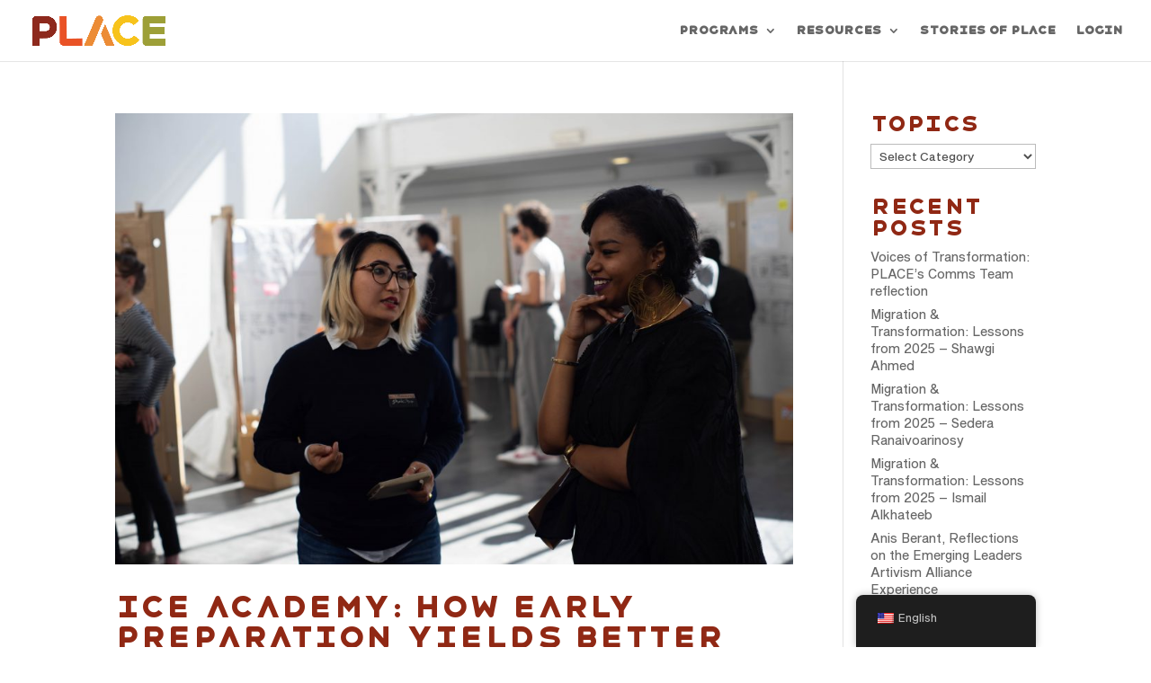

--- FILE ---
content_type: text/html; charset=UTF-8
request_url: https://place-network.org/tag/innovation/
body_size: 13470
content:
<!DOCTYPE html><html lang="en-US"><head><meta charset="UTF-8" /><meta http-equiv="X-UA-Compatible" content="IE=edge"><link rel="pingback" href="https://place-network.org/xmlrpc.php" /> <script type="text/javascript">document.documentElement.className = 'js';</script> <link rel="preconnect" href="https://fonts.gstatic.com" crossorigin /><style id="et-divi-userfonts">@font-face { font-family: "Havelock Solid"; font-display: swap;  src: url("https://place-network.org/wp-content/uploads/et-fonts/Havelock-Solid.ttf") format("truetype"); }@font-face { font-family: "Sequel Roman Body"; font-display: swap;  src: url("https://place-network.org/wp-content/uploads/et-fonts/OGJ-Type-Design-Sequel-Sans-Roman-Body-Text.ttf") format("truetype"); }</style><meta name='robots' content='index, follow, max-image-preview:large, max-snippet:-1, max-video-preview:-1' /> <script type="text/javascript">let jqueryParams=[],jQuery=function(r){return jqueryParams=[...jqueryParams,r],jQuery},$=function(r){return jqueryParams=[...jqueryParams,r],$};window.jQuery=jQuery,window.$=jQuery;let customHeadScripts=!1;jQuery.fn=jQuery.prototype={},$.fn=jQuery.prototype={},jQuery.noConflict=function(r){if(window.jQuery)return jQuery=window.jQuery,$=window.jQuery,customHeadScripts=!0,jQuery.noConflict},jQuery.ready=function(r){jqueryParams=[...jqueryParams,r]},$.ready=function(r){jqueryParams=[...jqueryParams,r]},jQuery.load=function(r){jqueryParams=[...jqueryParams,r]},$.load=function(r){jqueryParams=[...jqueryParams,r]},jQuery.fn.ready=function(r){jqueryParams=[...jqueryParams,r]},$.fn.ready=function(r){jqueryParams=[...jqueryParams,r]};</script> <link media="all" href="https://place-network.org/wp-content/cache/autoptimize/css/autoptimize_8c8010dc6daed5bab6cd8aaaf3bce6fb.css" rel="stylesheet"><link media="none" href="https://place-network.org/wp-content/cache/autoptimize/css/autoptimize_ed87e6fc5b520cbb909790129bcf475a.css" rel="stylesheet"><title>#innovation Archives - PLACE</title><link rel="canonical" href="https://place-network.org/tag/innovation/" /><link rel="next" href="https://place-network.org/tag/innovation/page/2/" /><meta property="og:locale" content="en_US" /><meta property="og:type" content="article" /><meta property="og:title" content="#innovation Archives - PLACE" /><meta property="og:url" content="https://place-network.org/tag/innovation/" /><meta property="og:site_name" content="PLACE" /><meta name="twitter:card" content="summary_large_image" /> <script type="application/ld+json" class="yoast-schema-graph">{"@context":"https://schema.org","@graph":[{"@type":"CollectionPage","@id":"https://place-network.org/tag/innovation/","url":"https://place-network.org/tag/innovation/","name":"#innovation Archives - PLACE","isPartOf":{"@id":"https://place-network.org/#website"},"primaryImageOfPage":{"@id":"https://place-network.org/tag/innovation/#primaryimage"},"image":{"@id":"https://place-network.org/tag/innovation/#primaryimage"},"thumbnailUrl":"https://place-network.org/wp-content/uploads/2021/07/MdM-2019-02400-scaled.jpg","breadcrumb":{"@id":"https://place-network.org/tag/innovation/#breadcrumb"},"inLanguage":"en-US"},{"@type":"ImageObject","inLanguage":"en-US","@id":"https://place-network.org/tag/innovation/#primaryimage","url":"https://place-network.org/wp-content/uploads/2021/07/MdM-2019-02400-scaled.jpg","contentUrl":"https://place-network.org/wp-content/uploads/2021/07/MdM-2019-02400-scaled.jpg","width":1920,"height":1280},{"@type":"BreadcrumbList","@id":"https://place-network.org/tag/innovation/#breadcrumb","itemListElement":[{"@type":"ListItem","position":1,"name":"Home","item":"https://place-network.org/"},{"@type":"ListItem","position":2,"name":"#innovation"}]},{"@type":"WebSite","@id":"https://place-network.org/#website","url":"https://place-network.org/","name":"PLACE","description":"Migrant-led innovation","potentialAction":[{"@type":"SearchAction","target":{"@type":"EntryPoint","urlTemplate":"https://place-network.org/?s={search_term_string}"},"query-input":"required name=search_term_string"}],"inLanguage":"en-US"}]}</script> <link rel='dns-prefetch' href='//www.googletagmanager.com' /><link href='https://fonts.gstatic.com' crossorigin='anonymous' rel='preconnect' /><link href='https://ajax.googleapis.com' rel='preconnect' /><link href='https://fonts.googleapis.com' rel='preconnect' /><link rel="alternate" type="application/rss+xml" title="PLACE &raquo; Feed" href="https://place-network.org/feed/" /><link rel="alternate" type="application/rss+xml" title="PLACE &raquo; Comments Feed" href="https://place-network.org/comments/feed/" /><link rel="alternate" type="application/rss+xml" title="PLACE &raquo; #innovation Tag Feed" href="https://place-network.org/tag/innovation/feed/" />  <script src="//www.googletagmanager.com/gtag/js?id=G-G3VYRK1HR9"  data-cfasync="false" data-wpfc-render="false" type="text/javascript" async></script> <script data-cfasync="false" data-wpfc-render="false" type="text/javascript">var mi_version = '9.5.3';
				var mi_track_user = true;
				var mi_no_track_reason = '';
								var MonsterInsightsDefaultLocations = {"page_location":"https:\/\/place-network.org\/tag\/innovation\/"};
				if ( typeof MonsterInsightsPrivacyGuardFilter === 'function' ) {
					var MonsterInsightsLocations = (typeof MonsterInsightsExcludeQuery === 'object') ? MonsterInsightsPrivacyGuardFilter( MonsterInsightsExcludeQuery ) : MonsterInsightsPrivacyGuardFilter( MonsterInsightsDefaultLocations );
				} else {
					var MonsterInsightsLocations = (typeof MonsterInsightsExcludeQuery === 'object') ? MonsterInsightsExcludeQuery : MonsterInsightsDefaultLocations;
				}

								var disableStrs = [
										'ga-disable-G-G3VYRK1HR9',
									];

				/* Function to detect opted out users */
				function __gtagTrackerIsOptedOut() {
					for (var index = 0; index < disableStrs.length; index++) {
						if (document.cookie.indexOf(disableStrs[index] + '=true') > -1) {
							return true;
						}
					}

					return false;
				}

				/* Disable tracking if the opt-out cookie exists. */
				if (__gtagTrackerIsOptedOut()) {
					for (var index = 0; index < disableStrs.length; index++) {
						window[disableStrs[index]] = true;
					}
				}

				/* Opt-out function */
				function __gtagTrackerOptout() {
					for (var index = 0; index < disableStrs.length; index++) {
						document.cookie = disableStrs[index] + '=true; expires=Thu, 31 Dec 2099 23:59:59 UTC; path=/';
						window[disableStrs[index]] = true;
					}
				}

				if ('undefined' === typeof gaOptout) {
					function gaOptout() {
						__gtagTrackerOptout();
					}
				}
								window.dataLayer = window.dataLayer || [];

				window.MonsterInsightsDualTracker = {
					helpers: {},
					trackers: {},
				};
				if (mi_track_user) {
					function __gtagDataLayer() {
						dataLayer.push(arguments);
					}

					function __gtagTracker(type, name, parameters) {
						if (!parameters) {
							parameters = {};
						}

						if (parameters.send_to) {
							__gtagDataLayer.apply(null, arguments);
							return;
						}

						if (type === 'event') {
														parameters.send_to = monsterinsights_frontend.v4_id;
							var hookName = name;
							if (typeof parameters['event_category'] !== 'undefined') {
								hookName = parameters['event_category'] + ':' + name;
							}

							if (typeof MonsterInsightsDualTracker.trackers[hookName] !== 'undefined') {
								MonsterInsightsDualTracker.trackers[hookName](parameters);
							} else {
								__gtagDataLayer('event', name, parameters);
							}
							
						} else {
							__gtagDataLayer.apply(null, arguments);
						}
					}

					__gtagTracker('js', new Date());
					__gtagTracker('set', {
						'developer_id.dZGIzZG': true,
											});
					if ( MonsterInsightsLocations.page_location ) {
						__gtagTracker('set', MonsterInsightsLocations);
					}
										__gtagTracker('config', 'G-G3VYRK1HR9', {"forceSSL":"true","link_attribution":"true"} );
															window.gtag = __gtagTracker;										(function () {
						/* https://developers.google.com/analytics/devguides/collection/analyticsjs/ */
						/* ga and __gaTracker compatibility shim. */
						var noopfn = function () {
							return null;
						};
						var newtracker = function () {
							return new Tracker();
						};
						var Tracker = function () {
							return null;
						};
						var p = Tracker.prototype;
						p.get = noopfn;
						p.set = noopfn;
						p.send = function () {
							var args = Array.prototype.slice.call(arguments);
							args.unshift('send');
							__gaTracker.apply(null, args);
						};
						var __gaTracker = function () {
							var len = arguments.length;
							if (len === 0) {
								return;
							}
							var f = arguments[len - 1];
							if (typeof f !== 'object' || f === null || typeof f.hitCallback !== 'function') {
								if ('send' === arguments[0]) {
									var hitConverted, hitObject = false, action;
									if ('event' === arguments[1]) {
										if ('undefined' !== typeof arguments[3]) {
											hitObject = {
												'eventAction': arguments[3],
												'eventCategory': arguments[2],
												'eventLabel': arguments[4],
												'value': arguments[5] ? arguments[5] : 1,
											}
										}
									}
									if ('pageview' === arguments[1]) {
										if ('undefined' !== typeof arguments[2]) {
											hitObject = {
												'eventAction': 'page_view',
												'page_path': arguments[2],
											}
										}
									}
									if (typeof arguments[2] === 'object') {
										hitObject = arguments[2];
									}
									if (typeof arguments[5] === 'object') {
										Object.assign(hitObject, arguments[5]);
									}
									if ('undefined' !== typeof arguments[1].hitType) {
										hitObject = arguments[1];
										if ('pageview' === hitObject.hitType) {
											hitObject.eventAction = 'page_view';
										}
									}
									if (hitObject) {
										action = 'timing' === arguments[1].hitType ? 'timing_complete' : hitObject.eventAction;
										hitConverted = mapArgs(hitObject);
										__gtagTracker('event', action, hitConverted);
									}
								}
								return;
							}

							function mapArgs(args) {
								var arg, hit = {};
								var gaMap = {
									'eventCategory': 'event_category',
									'eventAction': 'event_action',
									'eventLabel': 'event_label',
									'eventValue': 'event_value',
									'nonInteraction': 'non_interaction',
									'timingCategory': 'event_category',
									'timingVar': 'name',
									'timingValue': 'value',
									'timingLabel': 'event_label',
									'page': 'page_path',
									'location': 'page_location',
									'title': 'page_title',
									'referrer' : 'page_referrer',
								};
								for (arg in args) {
																		if (!(!args.hasOwnProperty(arg) || !gaMap.hasOwnProperty(arg))) {
										hit[gaMap[arg]] = args[arg];
									} else {
										hit[arg] = args[arg];
									}
								}
								return hit;
							}

							try {
								f.hitCallback();
							} catch (ex) {
							}
						};
						__gaTracker.create = newtracker;
						__gaTracker.getByName = newtracker;
						__gaTracker.getAll = function () {
							return [];
						};
						__gaTracker.remove = noopfn;
						__gaTracker.loaded = true;
						window['__gaTracker'] = __gaTracker;
					})();
									} else {
										console.log("");
					(function () {
						function __gtagTracker() {
							return null;
						}

						window['__gtagTracker'] = __gtagTracker;
						window['gtag'] = __gtagTracker;
					})();
									}</script> <meta content="PLACE v.Divi Child 1.0" name="generator"/> <script data-cfasync="false" data-wpfc-render="false" type="text/javascript" id='monsterinsights-frontend-script-js-extra'>var monsterinsights_frontend = {"js_events_tracking":"true","download_extensions":"doc,pdf,ppt,zip,xls,docx,pptx,xlsx","inbound_paths":"[]","home_url":"https:\/\/place-network.org","hash_tracking":"false","v4_id":"G-G3VYRK1HR9"};</script> <script type="text/javascript" src="https://place-network.org/wp-includes/js/jquery/jquery.min.js" id="jquery-core-js"></script> <script type="text/javascript" id="jquery-js-after">jqueryParams.length&&$.each(jqueryParams,function(e,r){if("function"==typeof r){var n=String(r);n.replace("$","jQuery");var a=new Function("return "+n)();$(document).ready(a)}});</script> <script type="text/javascript" id="3d-flip-book-client-locale-loader-js-extra">var FB3D_CLIENT_LOCALE = {"ajaxurl":"https:\/\/place-network.org\/wp-admin\/admin-ajax.php","dictionary":{"Table of contents":"Table of contents","Close":"Close","Bookmarks":"Bookmarks","Thumbnails":"Thumbnails","Search":"Search","Share":"Share","Facebook":"Facebook","Twitter":"Twitter","Email":"Email","Play":"Play","Previous page":"Previous page","Next page":"Next page","Zoom in":"Zoom in","Zoom out":"Zoom out","Fit view":"Fit view","Auto play":"Auto play","Full screen":"Full screen","More":"More","Smart pan":"Smart pan","Single page":"Single page","Sounds":"Sounds","Stats":"Stats","Print":"Print","Download":"Download","Goto first page":"Goto first page","Goto last page":"Goto last page"},"images":"https:\/\/place-network.org\/wp-content\/plugins\/interactive-3d-flipbook-powered-physics-engine\/assets\/images\/","jsData":{"urls":[],"posts":{"ids_mis":[],"ids":[]},"pages":[],"firstPages":[],"bookCtrlProps":[],"bookTemplates":[]},"key":"3d-flip-book","pdfJS":{"pdfJsLib":"https:\/\/place-network.org\/wp-content\/plugins\/interactive-3d-flipbook-powered-physics-engine\/assets\/js\/pdf.min.js?ver=4.3.136","pdfJsWorker":"https:\/\/place-network.org\/wp-content\/plugins\/interactive-3d-flipbook-powered-physics-engine\/assets\/js\/pdf.worker.js?ver=4.3.136","stablePdfJsLib":"https:\/\/place-network.org\/wp-content\/plugins\/interactive-3d-flipbook-powered-physics-engine\/assets\/js\/stable\/pdf.min.js?ver=2.5.207","stablePdfJsWorker":"https:\/\/place-network.org\/wp-content\/plugins\/interactive-3d-flipbook-powered-physics-engine\/assets\/js\/stable\/pdf.worker.js?ver=2.5.207","pdfJsCMapUrl":"https:\/\/place-network.org\/wp-content\/plugins\/interactive-3d-flipbook-powered-physics-engine\/assets\/cmaps\/"},"cacheurl":"https:\/\/place-network.org\/wp-content\/uploads\/3d-flip-book\/cache\/","pluginsurl":"https:\/\/place-network.org\/wp-content\/plugins\/","pluginurl":"https:\/\/place-network.org\/wp-content\/plugins\/interactive-3d-flipbook-powered-physics-engine\/","thumbnailSize":{"width":"150","height":"150"},"version":"1.16.15"};</script> 
 <script type="text/javascript" src="https://www.googletagmanager.com/gtag/js?id=GT-M39VBK46" id="google_gtagjs-js" async></script> <script type="text/javascript" id="google_gtagjs-js-after">window.dataLayer = window.dataLayer || [];function gtag(){dataLayer.push(arguments);}
gtag("set","linker",{"domains":["place-network.org"]});
gtag("js", new Date());
gtag("set", "developer_id.dZTNiMT", true);
gtag("config", "GT-M39VBK46");
 window._googlesitekit = window._googlesitekit || {}; window._googlesitekit.throttledEvents = []; window._googlesitekit.gtagEvent = (name, data) => { var key = JSON.stringify( { name, data } ); if ( !! window._googlesitekit.throttledEvents[ key ] ) { return; } window._googlesitekit.throttledEvents[ key ] = true; setTimeout( () => { delete window._googlesitekit.throttledEvents[ key ]; }, 5 ); gtag( "event", name, { ...data, event_source: "site-kit" } ); };</script> <link rel="https://api.w.org/" href="https://place-network.org/wp-json/" /><link rel="alternate" type="application/json" href="https://place-network.org/wp-json/wp/v2/tags/44" /><link rel="EditURI" type="application/rsd+xml" title="RSD" href="https://place-network.org/xmlrpc.php?rsd" /><meta name="generator" content="WordPress 6.4.7" /><meta name="generator" content="Site Kit by Google 1.162.0" /><link rel="alternate" hreflang="en-US" href="https://place-network.org/tag/innovation/"/><link rel="alternate" hreflang="fr-FR" href="https://place-network.org/fr/tag/innovation/"/><link rel="alternate" hreflang="en" href="https://place-network.org/tag/innovation/"/><link rel="alternate" hreflang="fr" href="https://place-network.org/fr/tag/innovation/"/><meta name="viewport" content="width=device-width, initial-scale=1.0, maximum-scale=1.0, user-scalable=0" />  <script async src="https://www.googletagmanager.com/gtag/js?id=UA-150357494-1"></script> <script>window.dataLayer = window.dataLayer || [];
  function gtag(){dataLayer.push(arguments);}
  gtag('js', new Date());

  gtag('config', 'UA-150357494-1');</script> <script>(function($) {
    $(window).on('load resize', function() {
        $('.et_fullscreen_slider').each(function() {
            et_fullscreen_slider($(this));
        });
    });
    function et_fullscreen_slider(et_slider) {
        var et_viewport_height = $(window).height(),
            et_slider_height = $(et_slider).find('.et_pb_slider_container_inner').innerHeight(),
            $admin_bar = $('#wpadminbar'),
            $main_header = $('#main-header'),
            $top_header = $('#top-header');
        $(et_slider).height('auto');
        if ($admin_bar.length) {
            var et_viewport_height = et_viewport_height - $admin_bar.height();
        }
        if ($top_header.length) {
            var et_viewport_height = et_viewport_height - $top_header.height();
        }
        if (!$('.et_transparent_nav').length && !$('.et_vertical_nav').length) {
            var et_viewport_height = et_viewport_height - $main_header.height();
        }
        if (et_viewport_height > et_slider_height) {
            $(et_slider).height(et_viewport_height);
        }
    }
})(jQuery);</script><link rel="icon" href="https://place-network.org/wp-content/uploads/2019/08/cropped-PLACE-logo-macarons-32x32.jpg" sizes="32x32" /><link rel="icon" href="https://place-network.org/wp-content/uploads/2019/08/cropped-PLACE-logo-macarons-192x192.jpg" sizes="192x192" /><link rel="apple-touch-icon" href="https://place-network.org/wp-content/uploads/2019/08/cropped-PLACE-logo-macarons-180x180.jpg" /><meta name="msapplication-TileImage" content="https://place-network.org/wp-content/uploads/2019/08/cropped-PLACE-logo-macarons-270x270.jpg" /></head><body data-rsssl=1 class="archive tag tag-innovation tag-44 custom-background translatepress-en_US et_pb_button_helper_class et_fullwidth_nav et_fixed_nav et_show_nav et_primary_nav_dropdown_animation_flip et_secondary_nav_dropdown_animation_fade et_header_style_left et_pb_footer_columns1 et_cover_background et_pb_gutter osx et_pb_gutters3 et_pb_pagebuilder_layout et_right_sidebar et_divi_theme et-db"><div id="page-container"><header id="main-header" data-height-onload="54"><div class="container clearfix et_menu_container"><div class="logo_container"> <span class="logo_helper"></span> <a href="https://place-network.org/"> <noscript><img src="https://place-network.org/wp-content/uploads/2019/08/PLACE-LOGO.png" width="2527" height="581" alt="PLACE" data-height-percentage="50" /></noscript><img class="lazyload" src='data:image/svg+xml,%3Csvg%20xmlns=%22http://www.w3.org/2000/svg%22%20viewBox=%220%200%202527%20581%22%3E%3C/svg%3E' data-src="https://place-network.org/wp-content/uploads/2019/08/PLACE-LOGO.png" width="2527" height="581" alt="PLACE" id="logo" data-height-percentage="50" /> </a></div><div id="et-top-navigation" data-height="54" data-fixed-height="40"><nav id="top-menu-nav"><ul id="top-menu" class="nav"><li id="menu-item-6438" class="menu-item menu-item-type-custom menu-item-object-custom menu-item-has-children menu-item-6438"><a href="#">Programs</a><ul class="sub-menu"><li id="menu-item-13479" class="menu-item menu-item-type-post_type menu-item-object-page menu-item-13479"><a href="https://place-network.org/resilient-cities/">Resilient Cities</a></li><li id="menu-item-15709" class="menu-item menu-item-type-post_type menu-item-object-page menu-item-15709"><a href="https://place-network.org/businesscareer_booster/">Business &#038; Career Booster</a></li><li id="menu-item-13325" class="menu-item menu-item-type-post_type menu-item-object-page menu-item-13325"><a href="https://place-network.org/emerging-leaders-artivisim-alliance/">Artivism Alliance</a></li><li id="menu-item-15095" class="menu-item menu-item-type-post_type menu-item-object-page menu-item-15095"><a href="https://place-network.org/participaction/">ParticipACTION</a></li><li id="menu-item-15666" class="menu-item menu-item-type-post_type menu-item-object-page menu-item-15666"><a href="https://place-network.org/wodigi/">WODIGI</a></li><li id="menu-item-14962" class="menu-item menu-item-type-post_type menu-item-object-page menu-item-14962"><a href="https://place-network.org/min/">Migration Impact Network</a></li><li id="menu-item-14998" class="menu-item menu-item-type-custom menu-item-object-custom menu-item-14998"><a href="https://www.resmove.eu/">RES-MOVE</a></li><li id="menu-item-14201" class="menu-item menu-item-type-custom menu-item-object-custom menu-item-14201"><a target="_blank" rel="noopener" href="https://startuprefugees.com/ambitious-erasmus/">Startup Refugees &#8211; AMBITIOUS Erasmus +</a></li><li id="menu-item-11133" class="menu-item menu-item-type-custom menu-item-object-custom menu-item-11133"><a target="_blank" rel="noopener" href="https://site.unibo.it/mig-en-cube/en">ERASMUS+ MIG.EN.CUBE</a></li><li id="menu-item-12513" class="menu-item menu-item-type-post_type menu-item-object-page menu-item-12513"><a href="https://place-network.org/refugee-women-mentorship-initiative/">Refugee Women Mentorship Initiative</a></li><li id="menu-item-10550" class="menu-item menu-item-type-post_type menu-item-object-page menu-item-10550"><a href="https://place-network.org/facilitators/">Facilitators</a></li></ul></li><li id="menu-item-7335" class="menu-item menu-item-type-custom menu-item-object-custom menu-item-has-children menu-item-7335"><a href="#">Resources</a><ul class="sub-menu"><li id="menu-item-8517" class="menu-item menu-item-type-custom menu-item-object-custom menu-item-has-children menu-item-8517"><a href="#">Annual reports</a><ul class="sub-menu"><li id="menu-item-15387" class="menu-item menu-item-type-custom menu-item-object-custom menu-item-15387"><a href="https://place-network.org/3d-flip-book/zoom-on-2024/">Zoom on 2024</a></li><li id="menu-item-14988" class="menu-item menu-item-type-custom menu-item-object-custom menu-item-14988"><a href="https://place-network.org/3d-flip-book/zoom-on-2023/">Zoom on 2023</a></li><li id="menu-item-13329" class="menu-item menu-item-type-custom menu-item-object-custom menu-item-13329"><a href="https://place-network.org/3d-flip-book/zoom-2022/">Zoom on 2022</a></li><li id="menu-item-12475" class="menu-item menu-item-type-custom menu-item-object-custom menu-item-12475"><a href="https://place-network.org/wp-content/uploads/2022/03/ZOOM-2021-final-version.pdf">Zoom on 2021</a></li><li id="menu-item-9988" class="menu-item menu-item-type-custom menu-item-object-custom menu-item-9988"><a target="_blank" rel="noopener" href="https://place-network.org/wp-content/uploads/2021/03/ZOOM-2020.pdf">Zoom on 2020</a></li><li id="menu-item-7336" class="menu-item menu-item-type-custom menu-item-object-custom menu-item-7336"><a target="_blank" rel="noopener" href="https://place-network.org/wp-content/uploads/2020/03/ZOOM-2019-.pdf">Zoom on 2019</a></li><li id="menu-item-7338" class="menu-item menu-item-type-custom menu-item-object-custom menu-item-7338"><a target="_blank" rel="noopener" href="https://place-network.org/wp-content/uploads/2019/05/PLACE-Zoom-on-2018.pdf">Zoom on 2018</a></li><li id="menu-item-7339" class="menu-item menu-item-type-custom menu-item-object-custom menu-item-7339"><a target="_blank" rel="noopener" href="https://place-network.org/wp-content/uploads/2019/05/PLACE-Zoom-2017.pdf">Zoom on 2017</a></li></ul></li><li id="menu-item-15636" class="menu-item menu-item-type-custom menu-item-object-custom menu-item-has-children menu-item-15636"><a href="#">Program reports</a><ul class="sub-menu"><li id="menu-item-15638" class="menu-item menu-item-type-custom menu-item-object-custom menu-item-15638"><a href="https://place-network.org/3d-flip-book/resilient-cities-ara-report-fr/">Resilient Cities 2023-2025</a></li><li id="menu-item-15637" class="menu-item menu-item-type-custom menu-item-object-custom menu-item-15637"><a href="https://place-network.org/3d-flip-book/elaa-2024_impact-narrative-report/">Artivism Alliance 2024</a></li></ul></li><li id="menu-item-8518" class="menu-item menu-item-type-custom menu-item-object-custom menu-item-has-children menu-item-8518"><a href="#">Newsletters</a><ul class="sub-menu"><li id="menu-item-8522" class="menu-item menu-item-type-custom menu-item-object-custom menu-item-8522"><a target="_blank" rel="noopener" href="https://place-network.org/wp-content/uploads/2025/03/Feb-2025.pdf">February 2025</a></li><li id="menu-item-14135" class="menu-item menu-item-type-custom menu-item-object-custom menu-item-14135"><a href="https://place-network.org/wp-content/uploads/2025/03/dec-2024.pdf">December 2024</a></li><li id="menu-item-13141" class="menu-item menu-item-type-custom menu-item-object-custom menu-item-13141"><a href="https://place-network.org/wp-content/uploads/2024/11/Campaign_104.pdf">October 2024</a></li><li id="menu-item-9315" class="menu-item menu-item-type-custom menu-item-object-custom menu-item-9315"><a href="https://place-network.org/wp-content/uploads/2024/11/Campaign_103.pdf">September 2024</a></li><li id="menu-item-9092" class="menu-item menu-item-type-custom menu-item-object-custom menu-item-9092"><a href="https://place-network.org/wp-content/uploads/2024/11/Campaign_102.pdf">July 2024</a></li></ul></li><li id="menu-item-12715" class="menu-item menu-item-type-custom menu-item-object-custom menu-item-has-children menu-item-12715"><a href="#">Other Resources</a><ul class="sub-menu"><li id="menu-item-12716" class="menu-item menu-item-type-custom menu-item-object-custom menu-item-12716"><a href="https://place-network.org/access-to-meaningful-employment/">Access to meaningful employment</a></li><li id="menu-item-13505" class="menu-item menu-item-type-custom menu-item-object-custom menu-item-has-children menu-item-13505"><a href="#">Policies</a><ul class="sub-menu"><li id="menu-item-13506" class="menu-item menu-item-type-custom menu-item-object-custom menu-item-13506"><a href="https://place-network.org/wp-content/uploads/2023/09/Employee-Code-of-Conduct-Policy.pdf">Employees Code of Conduct</a></li><li id="menu-item-13507" class="menu-item menu-item-type-custom menu-item-object-custom menu-item-13507"><a href="https://place-network.org/wp-content/uploads/2023/09/PLACE-Safeguarding-policy.pdf">Safeguarding Policy</a></li></ul></li></ul></li></ul></li><li id="menu-item-4758" class="menu-item menu-item-type-post_type menu-item-object-page menu-item-4758"><a href="https://place-network.org/stories/">Stories of PLACE</a></li><li id="menu-item-8064" class="menu-item menu-item-type-post_type menu-item-object-page menu-item-8064"><a href="https://place-network.org/login/">Login</a></li></ul></nav><div id="et_mobile_nav_menu"><div class="mobile_nav closed"> <span class="select_page">Select Page</span> <span class="mobile_menu_bar mobile_menu_bar_toggle"></span></div></div></div></div></header><div id="et-main-area"><div id="main-content"><div class="container"><div id="content-area" class="clearfix"><div id="left-area"><article id="post-11404" class="et_pb_post post-11404 post type-post status-publish format-standard has-post-thumbnail hentry category-placemakers tag-artsandculture tag-entrepreneurship tag-europe tag-inclusiveleadership tag-innovation tag-innovationhub tag-innovationlab tag-leadership tag-migrant tag-migrantcrisis tag-migration tag-odeon tag-paris tag-place tag-placenetwork tag-refugee tag-refugeeentrepreneur tag-refugeeentrepreneurship tag-spacedesign tag-theatre tag-migrantledinnovation tag-place-makers"> <a class="entry-featured-image-url" href="https://place-network.org/ice-academy-how-early-preparation-yields-better-entrepreneurial-and-professional-success/"> <noscript><img src="https://place-network.org/wp-content/uploads/2021/07/MdM-2019-02400-1080x675.jpg" alt="Ice Academy: How early preparation yields better entrepreneurial and professional success" class="" width="1080" height="675" srcset="https://place-network.org/wp-content/uploads/2021/07/MdM-2019-02400-980x653.jpg 980w, https://place-network.org/wp-content/uploads/2021/07/MdM-2019-02400-480x320.jpg 480w" sizes="(min-width: 0px) and (max-width: 480px) 480px, (min-width: 481px) and (max-width: 980px) 980px, (min-width: 981px) 1080px, 100vw" /></noscript><img src='data:image/svg+xml,%3Csvg%20xmlns=%22http://www.w3.org/2000/svg%22%20viewBox=%220%200%201080%20675%22%3E%3C/svg%3E' data-src="https://place-network.org/wp-content/uploads/2021/07/MdM-2019-02400-1080x675.jpg" alt="Ice Academy: How early preparation yields better entrepreneurial and professional success" class="lazyload " width="1080" height="675" data-srcset="https://place-network.org/wp-content/uploads/2021/07/MdM-2019-02400-980x653.jpg 980w, https://place-network.org/wp-content/uploads/2021/07/MdM-2019-02400-480x320.jpg 480w" data-sizes="(min-width: 0px) and (max-width: 480px) 480px, (min-width: 481px) and (max-width: 980px) 980px, (min-width: 981px) 1080px, 100vw" /> </a><h2 class="entry-title"><a href="https://place-network.org/ice-academy-how-early-preparation-yields-better-entrepreneurial-and-professional-success/">Ice Academy: How early preparation yields better entrepreneurial and professional success</a></h2><p class="post-meta"> by <span class="author vcard"><a href="https://place-network.org/author/sophie/" title="Posts by Sophie Gholami" rel="author">Sophie Gholami</a></span> | <span class="published">Jul 27, 2021</span> | <a href="https://place-network.org/category/placemakers/" rel="category tag">PLACEmakers</a></p>Ice Academy: How early preparation yields better entrepreneurial and professional success Refugees are often more likely to start new businesses but they face more barriers to success than the average entrepreneur. It&#8217;s not a question of talent or potential....</article><article id="post-8376" class="et_pb_post post-8376 post type-post status-publish format-standard has-post-thumbnail hentry category-back-to-the-future-of-work tag-allomondo tag-association tag-diversecommunity tag-diversetalent tag-diversity tag-diversityadvantage tag-francais tag-france tag-futureoflearning tag-futureofwork tag-globalcommunity tag-hostsociety tag-innovation tag-integration tag-intercultural tag-leadership tag-migrant tag-migration tag-network tag-networking tag-newcomer tag-place tag-placenetwork tag-refugee tag-refugie tag-refugies tag-remotenetworking tag-remoteworking tag-singa tag-singafrance tag-back-to-the-future"> <a class="entry-featured-image-url" href="https://place-network.org/cultivating-rich-networks-remotely/"> <noscript><img src="https://place-network.org/wp-content/uploads/2020/06/Screen-Shot-2020-06-24-at-4.45.41-PM-1080x675.png" alt="Cultivating rich networks remotely" class="" width="1080" height="675" srcset="https://place-network.org/wp-content/uploads/2020/06/Screen-Shot-2020-06-24-at-4.45.41-PM-980x558.png 980w, https://place-network.org/wp-content/uploads/2020/06/Screen-Shot-2020-06-24-at-4.45.41-PM-480x273.png 480w" sizes="(min-width: 0px) and (max-width: 480px) 480px, (min-width: 481px) and (max-width: 980px) 980px, (min-width: 981px) 1080px, 100vw" /></noscript><img src='data:image/svg+xml,%3Csvg%20xmlns=%22http://www.w3.org/2000/svg%22%20viewBox=%220%200%201080%20675%22%3E%3C/svg%3E' data-src="https://place-network.org/wp-content/uploads/2020/06/Screen-Shot-2020-06-24-at-4.45.41-PM-1080x675.png" alt="Cultivating rich networks remotely" class="lazyload " width="1080" height="675" data-srcset="https://place-network.org/wp-content/uploads/2020/06/Screen-Shot-2020-06-24-at-4.45.41-PM-980x558.png 980w, https://place-network.org/wp-content/uploads/2020/06/Screen-Shot-2020-06-24-at-4.45.41-PM-480x273.png 480w" data-sizes="(min-width: 0px) and (max-width: 480px) 480px, (min-width: 481px) and (max-width: 980px) 980px, (min-width: 981px) 1080px, 100vw" /> </a><h2 class="entry-title"><a href="https://place-network.org/cultivating-rich-networks-remotely/">Cultivating rich networks remotely</a></h2><p class="post-meta"> by <span class="author vcard"><a href="https://place-network.org/author/lea/" title="Posts by Lea" rel="author">Lea</a></span> | <span class="published">Jun 23, 2020</span> | <a href="https://place-network.org/category/back-to-the-future-of-work/" rel="category tag">Back to the future of work</a></p>Cultivating rich networks remotely Coming out on the other side of the lockdown and into the new normal, we are not necessarily jumping back into the office. Remote working is here to stay &#8211; and with it comes a new skill to be mastered &#8211; remote networking....</article><article id="post-8363" class="et_pb_post post-8363 post type-post status-publish format-standard has-post-thumbnail hentry category-were-in-it-together tag-303 tag-coronavirus tag-covid19 tag-covid19fr tag-economic tag-economicempowerment tag-economicintegration tag-employment tag-empowerment tag-europe tag-europeanmigration tag-france tag-futureofwork tag-germany tag-globalchallenges tag-humanitarian tag-innovation tag-innovationhub tag-integration tag-leadership tag-london tag-migrant tag-migrantcrisis tag-migrantnarrative tag-migration tag-migrationmatters tag-narrative tag-newcomertalent tag-newnormal tag-otherness tag-paris tag-place tag-placenetwork tag-refugee tag-refugeeswelcome tag-representation tag-underemployment tag-unemployment tag-wereinittogether tag-wowlabs"> <a class="entry-featured-image-url" href="https://place-network.org/what-does-economic-integration-of-refugees-look-like-post-covid19/"> <noscript><img src="https://place-network.org/wp-content/uploads/2020/06/DSCF0600-1080x675.jpg" alt="What does the economic integration of refugees look like post covid19?" class="" width="1080" height="675" srcset="https://place-network.org/wp-content/uploads/2020/06/DSCF0600-1080x675.jpg 1080w, https://place-network.org/wp-content/uploads/2020/06/DSCF0600-980x653.jpg 980w, https://place-network.org/wp-content/uploads/2020/06/DSCF0600-480x320.jpg 480w" sizes="(min-width: 0px) and (max-width: 480px) 480px, (min-width: 481px) and (max-width: 980px) 980px, (min-width: 981px) 1080px, 100vw" /></noscript><img src='data:image/svg+xml,%3Csvg%20xmlns=%22http://www.w3.org/2000/svg%22%20viewBox=%220%200%201080%20675%22%3E%3C/svg%3E' data-src="https://place-network.org/wp-content/uploads/2020/06/DSCF0600-1080x675.jpg" alt="What does the economic integration of refugees look like post covid19?" class="lazyload " width="1080" height="675" data-srcset="https://place-network.org/wp-content/uploads/2020/06/DSCF0600-1080x675.jpg 1080w, https://place-network.org/wp-content/uploads/2020/06/DSCF0600-980x653.jpg 980w, https://place-network.org/wp-content/uploads/2020/06/DSCF0600-480x320.jpg 480w" data-sizes="(min-width: 0px) and (max-width: 480px) 480px, (min-width: 481px) and (max-width: 980px) 980px, (min-width: 981px) 1080px, 100vw" /> </a><h2 class="entry-title"><a href="https://place-network.org/what-does-economic-integration-of-refugees-look-like-post-covid19/">What does the economic integration of refugees look like post covid19?</a></h2><p class="post-meta"> by <span class="author vcard"><a href="https://place-network.org/author/lea/" title="Posts by Lea" rel="author">Lea</a></span> | <span class="published">Jun 23, 2020</span> | <a href="https://place-network.org/category/were-in-it-together/" rel="category tag">We're in it together</a></p>What does the economic integration of refugees look like post covid19? The response to the economic integration of migrants and refugees has historically been based on entry-level jobs. It is a response that answers a call for urgency &#8211; for urgent income...</article><article id="post-7888" class="et_pb_post post-7888 post type-post status-publish format-standard has-post-thumbnail hentry category-wish-you-were-here tag-community tag-coronacrisis tag-coronavirus tag-covid tag-covid19 tag-covid19fr tag-design tag-digital tag-diversity tag-edtech tag-europe tag-faireeu tag-feedback tag-feedbackloop tag-france tag-immersivelearning tag-inclusion tag-innovation tag-investor tag-leadership tag-migrant tag-networking tag-newcomer tag-newcomertalent tag-onlinecommunity tag-onlinelearning tag-onlinenetworking tag-paris tag-publicinnovation tag-publicleadership tag-refugee tag-refugeesineurope tag-refugeetalent tag-refugies tag-resilience tag-restezchezvous tag-startup tag-stayathome tag-togetherathome tag-virtualclassroom tag-virtualcommunity tag-wish-you-were-here"> <a class="entry-featured-image-url" href="https://place-network.org/when-immersive-learning-has-big-stakes/"> <noscript><img src="https://place-network.org/wp-content/uploads/2020/05/DSC07692-1080x675.jpg" alt="When immersive learning has big stakes" class="" width="1080" height="675" srcset="https://place-network.org/wp-content/uploads/2020/05/DSC07692-980x653.jpg 980w, https://place-network.org/wp-content/uploads/2020/05/DSC07692-480x320.jpg 480w" sizes="(min-width: 0px) and (max-width: 480px) 480px, (min-width: 481px) and (max-width: 980px) 980px, (min-width: 981px) 1080px, 100vw" /></noscript><img src='data:image/svg+xml,%3Csvg%20xmlns=%22http://www.w3.org/2000/svg%22%20viewBox=%220%200%201080%20675%22%3E%3C/svg%3E' data-src="https://place-network.org/wp-content/uploads/2020/05/DSC07692-1080x675.jpg" alt="When immersive learning has big stakes" class="lazyload " width="1080" height="675" data-srcset="https://place-network.org/wp-content/uploads/2020/05/DSC07692-980x653.jpg 980w, https://place-network.org/wp-content/uploads/2020/05/DSC07692-480x320.jpg 480w" data-sizes="(min-width: 0px) and (max-width: 480px) 480px, (min-width: 481px) and (max-width: 980px) 980px, (min-width: 981px) 1080px, 100vw" /> </a><h2 class="entry-title"><a href="https://place-network.org/when-immersive-learning-has-big-stakes/">When immersive learning has big stakes</a></h2><p class="post-meta"> by <span class="author vcard"><a href="https://place-network.org/author/lea/" title="Posts by Lea" rel="author">Lea</a></span> | <span class="published">May 20, 2020</span> | <a href="https://place-network.org/category/wish-you-were-here/" rel="category tag">Wish you were here</a></p>When immersive learning has big stakes related articles Executive Breakfast on Investing and Recruiting Newcomer Talent Wish you were hereNewcomer Talent. How do you find it? How do you foster it? How does it help you grow? read more Getting swept away by Catalyst...</article><article id="post-7877" class="et_pb_post post-7877 post type-post status-publish format-standard has-post-thumbnail hentry category-were-in-it-together tag-303 tag-berlin tag-coronavirus tag-covid19 tag-covid19fr tag-europe tag-europeanmigration tag-france tag-futureofwork tag-germany tag-globalchallenges tag-humanitarian tag-innovation tag-innovationhub tag-leadership tag-london tag-migrant tag-migrantcrisis tag-migrantnarrative tag-migration tag-migrationmatters tag-moreincommon tag-narrative tag-newcomertalent tag-newnormal tag-otherness tag-paris tag-place tag-placenetwork tag-polarization tag-publicopinion tag-refugee tag-refugeeswelcome tag-representation tag-unitedkingdom tag-unitedstates tag-wereinittogether tag-wowlabs"> <a class="entry-featured-image-url" href="https://place-network.org/how-can-we-build-back-better-in-the-new-normal/"> <noscript><img src="https://place-network.org/wp-content/uploads/2020/05/DSC03798RTC-1080x675.jpg" alt="How can we #buildbackbetter in the new normal?" class="" width="1080" height="675" srcset="https://place-network.org/wp-content/uploads/2020/05/DSC03798RTC-1080x675.jpg 1080w, https://place-network.org/wp-content/uploads/2020/05/DSC03798RTC-980x617.jpg 980w, https://place-network.org/wp-content/uploads/2020/05/DSC03798RTC-480x302.jpg 480w" sizes="(min-width: 0px) and (max-width: 480px) 480px, (min-width: 481px) and (max-width: 980px) 980px, (min-width: 981px) 1080px, 100vw" /></noscript><img src='data:image/svg+xml,%3Csvg%20xmlns=%22http://www.w3.org/2000/svg%22%20viewBox=%220%200%201080%20675%22%3E%3C/svg%3E' data-src="https://place-network.org/wp-content/uploads/2020/05/DSC03798RTC-1080x675.jpg" alt="How can we #buildbackbetter in the new normal?" class="lazyload " width="1080" height="675" data-srcset="https://place-network.org/wp-content/uploads/2020/05/DSC03798RTC-1080x675.jpg 1080w, https://place-network.org/wp-content/uploads/2020/05/DSC03798RTC-980x617.jpg 980w, https://place-network.org/wp-content/uploads/2020/05/DSC03798RTC-480x302.jpg 480w" data-sizes="(min-width: 0px) and (max-width: 480px) 480px, (min-width: 481px) and (max-width: 980px) 980px, (min-width: 981px) 1080px, 100vw" /> </a><h2 class="entry-title"><a href="https://place-network.org/how-can-we-build-back-better-in-the-new-normal/">How can we #buildbackbetter in the new normal?</a></h2><p class="post-meta"> by <span class="author vcard"><a href="https://place-network.org/author/lea/" title="Posts by Lea" rel="author">Lea</a></span> | <span class="published">May 20, 2020</span> | <a href="https://place-network.org/category/were-in-it-together/" rel="category tag">We're in it together</a></p>How can we #buildbackbetter in the new normal? Charlotte Hochman is a managing partner of Wow!Labs, an innovation studio that creates results for companies, cities and universities by developing capacity and physical spaces for innovation. She co-founded PLACE, a...</article><div class="pagination clearfix"><div class="alignleft"><a href="https://place-network.org/tag/innovation/page/2/" >&laquo; Older Entries</a></div><div class="alignright"></div></div></div><div id="sidebar"><div id="categories-2" class="et_pb_widget widget_categories"><h4 class="widgettitle">TOPICS</h4><form action="https://place-network.org" method="get"><label class="screen-reader-text" for="cat">TOPICS</label><select  name='cat' id='cat' class='postform'><option value='-1'>Select Category</option><option class="level-0" value="370">Artivism LS</option><option class="level-0" value="18">Back to the future of work</option><option class="level-0" value="11">Bet you didn&#8217;t know</option><option class="level-0" value="348">CITM Learning Spaces</option><option class="level-0" value="16">Coming up</option><option class="level-0" value="351">Crew &#8211; CITM learning space</option><option class="level-0" value="352">Crew &#8211; US embassy learning space</option><option class="level-0" value="12">Cross the path of</option><option class="level-0" value="316">EL LS</option><option class="level-0" value="354">Facilitators program</option><option class="level-0" value="355">Facilitators program Ice</option><option class="level-0" value="369">FF 23 LS</option><option class="level-0" value="357">FF facilitators program</option><option class="level-0" value="358">FF Learning space</option><option class="level-0" value="317">Ice Academy Learning Spaces</option><option class="level-0" value="19">One voice at a time</option><option class="level-0" value="17">PLACEmakers</option><option class="level-0" value="377">RC Newcomers 2024</option><option class="level-0" value="376">RC-Local Actors</option><option class="level-0" value="14">Through the eyes of a Catalyst</option><option class="level-0" value="1">Uncategorized</option><option class="level-0" value="365">Up Collective LS</option><option class="level-0" value="15">We&#8217;re in it together</option><option class="level-0" value="20">Wish you were here</option> </select></form><script type="text/javascript">(function() {
	var dropdown = document.getElementById( "cat" );
	function onCatChange() {
		if ( dropdown.options[ dropdown.selectedIndex ].value > 0 ) {
			dropdown.parentNode.submit();
		}
	}
	dropdown.onchange = onCatChange;
})();</script> </div><div id="recent-posts-2" class="et_pb_widget widget_recent_entries"><h4 class="widgettitle">Recent Posts</h4><ul><li> <a href="https://place-network.org/voices-of-transformation-places-comms-team-reflection/">Voices of Transformation: PLACE’s Comms Team reflection</a></li><li> <a href="https://place-network.org/migration-transformation-lessons-from-2025-shawgi-ahmed/">Migration &#038; Transformation: Lessons from 2025  &#8211; Shawgi Ahmed</a></li><li> <a href="https://place-network.org/migration-transformation-lessons-from-2025-sedera-ranaivoarinosy/">Migration &#038; Transformation: Lessons from 2025  &#8211; Sedera Ranaivoarinosy</a></li><li> <a href="https://place-network.org/migration-transformation-lessons-from-2025-ismail-alkhateeb/">Migration &#038; Transformation: Lessons from 2025  &#8211; Ismail Alkhateeb</a></li><li> <a href="https://place-network.org/reflections-on-the-emerging-leaders-artivism-alliance-experience/">Anis Berant, Reflections on the Emerging Leaders Artivism Alliance Experience</a></li></ul></div></div></div></div></div><footer id="main-footer"><div id="footer-bottom"><div class="container clearfix"><ul class="et-social-icons"><li class="et-social-icon et-social-facebook"> <a href="https://www.facebook.com/PLACENetwork"" class="icon"> <span>Facebook</span> </a></li><li class="et-social-icon et-social-twitter"> <a href="https://twitter.com/network_place"" class="icon"> <span>Twitter</span> </a></li><li class="et-social-icon et-social-instagram"> <a href="https://www.instagram.com/place.network/"" class="icon"> <span>Instagram</span> </a></li></ul><div id="footer-info">Designed by Wow!Labs</div></div></div></footer></div></div> <template id="tp-language" data-tp-language="en_US"></template><div id="um_upload_single" style="display:none;"></div><div id="um_view_photo" style="display:none;"> <a href="javascript:void(0);" data-action="um_remove_modal" class="um-modal-close" aria-label="Close view photo modal"> <i class="um-faicon-times"></i> </a><div class="um-modal-body photo"><div class="um-modal-photo"></div></div></div><div id="trp-floater-ls" onclick="" data-no-translation class="trp-language-switcher-container trp-floater-ls-names trp-bottom-right trp-color-dark flags-full-names" ><div id="trp-floater-ls-current-language" class="trp-with-flags"> <a href="#" class="trp-floater-ls-disabled-language trp-ls-disabled-language" onclick="event.preventDefault()"> <noscript><img class="trp-flag-image" src="https://place-network.org/wp-content/plugins/translatepress-multilingual/assets/images/flags/en_US.png" width="18" height="12" alt="en_US" title="English"></noscript><img class="lazyload trp-flag-image" src='data:image/svg+xml,%3Csvg%20xmlns=%22http://www.w3.org/2000/svg%22%20viewBox=%220%200%2018%2012%22%3E%3C/svg%3E' data-src="https://place-network.org/wp-content/plugins/translatepress-multilingual/assets/images/flags/en_US.png" width="18" height="12" alt="en_US" title="English">English </a></div><div id="trp-floater-ls-language-list" class="trp-with-flags" ><div class="trp-language-wrap trp-language-wrap-bottom"> <a href="https://place-network.org/fr/tag/innovation/"
 title="French"> <noscript><img class="trp-flag-image" src="https://place-network.org/wp-content/plugins/translatepress-multilingual/assets/images/flags/fr_FR.png" width="18" height="12" alt="fr_FR" title="French"></noscript><img class="lazyload trp-flag-image" src='data:image/svg+xml,%3Csvg%20xmlns=%22http://www.w3.org/2000/svg%22%20viewBox=%220%200%2018%2012%22%3E%3C/svg%3E' data-src="https://place-network.org/wp-content/plugins/translatepress-multilingual/assets/images/flags/fr_FR.png" width="18" height="12" alt="fr_FR" title="French">French </a> <a href="#" class="trp-floater-ls-disabled-language trp-ls-disabled-language" onclick="event.preventDefault()"><noscript><img class="trp-flag-image" src="https://place-network.org/wp-content/plugins/translatepress-multilingual/assets/images/flags/en_US.png" width="18" height="12" alt="en_US" title="English"></noscript><img class="lazyload trp-flag-image" src='data:image/svg+xml,%3Csvg%20xmlns=%22http://www.w3.org/2000/svg%22%20viewBox=%220%200%2018%2012%22%3E%3C/svg%3E' data-src="https://place-network.org/wp-content/plugins/translatepress-multilingual/assets/images/flags/en_US.png" width="18" height="12" alt="en_US" title="English">English</a></div></div></div> <noscript><style>.lazyload{display:none;}</style></noscript><script data-noptimize="1">window.lazySizesConfig=window.lazySizesConfig||{};window.lazySizesConfig.loadMode=1;</script><script async data-noptimize="1" src='https://place-network.org/wp-content/plugins/autoptimize/classes/external/js/lazysizes.min.js'></script> <script type="text/javascript" id="divi-custom-script-js-extra">var DIVI = {"item_count":"%d Item","items_count":"%d Items"};
var et_builder_utils_params = {"condition":{"diviTheme":true,"extraTheme":false},"scrollLocations":["app","top"],"builderScrollLocations":{"desktop":"app","tablet":"app","phone":"app"},"onloadScrollLocation":"app","builderType":"fe"};
var et_frontend_scripts = {"builderCssContainerPrefix":"#et-boc","builderCssLayoutPrefix":"#et-boc .et-l"};
var et_pb_custom = {"ajaxurl":"https:\/\/place-network.org\/wp-admin\/admin-ajax.php","images_uri":"https:\/\/place-network.org\/wp-content\/themes\/Divi\/images","builder_images_uri":"https:\/\/place-network.org\/wp-content\/themes\/Divi\/includes\/builder\/images","et_frontend_nonce":"6cb76b7981","subscription_failed":"Please, check the fields below to make sure you entered the correct information.","et_ab_log_nonce":"7df961b1e3","fill_message":"Please, fill in the following fields:","contact_error_message":"Please, fix the following errors:","invalid":"Invalid email","captcha":"Captcha","prev":"Prev","previous":"Previous","next":"Next","wrong_captcha":"You entered the wrong number in captcha.","wrong_checkbox":"Checkbox","ignore_waypoints":"no","is_divi_theme_used":"1","widget_search_selector":".widget_search","ab_tests":[],"is_ab_testing_active":"","page_id":"11404","unique_test_id":"","ab_bounce_rate":"5","is_cache_plugin_active":"yes","is_shortcode_tracking":"","tinymce_uri":"https:\/\/place-network.org\/wp-content\/themes\/Divi\/includes\/builder\/frontend-builder\/assets\/vendors","accent_color":"#fcd21d","waypoints_options":[]};
var et_pb_box_shadow_elements = [];</script> <script type="text/javascript" id="wp-util-js-extra">var _wpUtilSettings = {"ajax":{"url":"\/wp-admin\/admin-ajax.php"}};</script> <script type="text/javascript" src="https://place-network.org/wp-includes/js/dist/vendor/wp-polyfill-inert.min.js" id="wp-polyfill-inert-js"></script> <script type="text/javascript" src="https://place-network.org/wp-includes/js/dist/vendor/regenerator-runtime.min.js" id="regenerator-runtime-js"></script> <script type="text/javascript" src="https://place-network.org/wp-includes/js/dist/vendor/wp-polyfill.min.js" id="wp-polyfill-js"></script> <script type="text/javascript" src="https://place-network.org/wp-includes/js/dist/hooks.min.js" id="wp-hooks-js"></script> <script type="text/javascript" src="https://place-network.org/wp-includes/js/dist/i18n.min.js" id="wp-i18n-js"></script> <script type="text/javascript" id="wp-i18n-js-after">wp.i18n.setLocaleData( { 'text direction\u0004ltr': [ 'ltr' ] } );</script> <script type="text/javascript" id="um_common-js-extra">var um_common_variables = {"locale":"en_US"};
var um_common_variables = {"locale":"en_US"};</script> <script type="text/javascript" id="um_frontend_common-js-extra">var um_frontend_common_variables = [];</script> <script type="text/javascript" id="um_scripts-js-extra">var um_scripts = {"max_upload_size":"134217728","nonce":"8b1f4cb8b0"};</script> <script defer src="https://place-network.org/wp-content/cache/autoptimize/js/autoptimize_7b27502c9f6341678bd81631e8538298.js"></script></body></html>